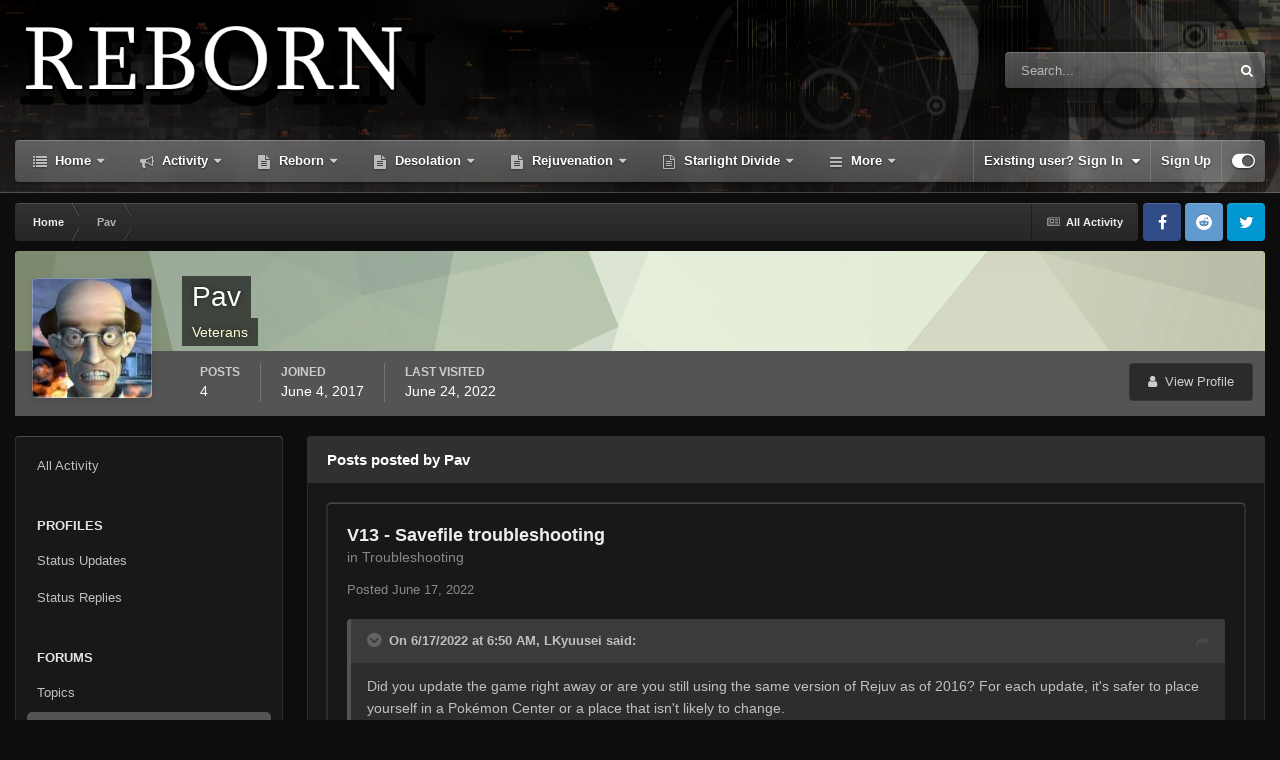

--- FILE ---
content_type: text/html;charset=UTF-8
request_url: https://www.rebornevo.com/forums/profile/74951-pav/content/?type=forums_topic_post&change_section=1
body_size: 15054
content:
<!DOCTYPE html>
<html id="focus" lang="en-US" dir="ltr" 
data-focus-guest
data-focus-group-id='2'
data-focus-theme-id='27'

data-focus-navigation='dropdown'

data-focus-bg='1'




data-focus-scheme='dark'

data-focus-cookie='27'

data-focus-userlinks='border-left'
data-focus-post='no-margin'
data-focus-post-header='background border-v'
data-focus-post-controls='transparent buttons'
data-focus-blocks='pages'
data-focus-ui="transparent-ficon new-badge guest-alert">
	<head>
		<meta charset="utf-8">
		<title>Pav's Content - Reborn Evolved</title>
		
			<!-- Global site tag (gtag.js) - Google Analytics -->
<script async src="https://www.googletagmanager.com/gtag/js?id=UA-118638360-1"></script>
<script>
  window.dataLayer = window.dataLayer || [];
  function gtag(){dataLayer.push(arguments);}
  gtag('js', new Date());

  gtag('config', 'UA-118638360-1');
</script>

		
		

	<meta name="viewport" content="width=device-width, initial-scale=1">


	
	


	<meta name="twitter:card" content="summary" />



	
		
			
				<meta property="og:site_name" content="Reborn Evolved">
			
		
	

	
		
			
				<meta property="og:locale" content="en_US">
			
		
	


	
		<link rel="canonical" href="https://www.rebornevo.com/forums/profile/74951-pav/content/?type=forums_topic_post" />
	





<link rel="manifest" href="https://www.rebornevo.com/manifest.webmanifest/">
<meta name="msapplication-config" content="https://www.rebornevo.com/browserconfig.xml/">
<meta name="msapplication-starturl" content="/">
<meta name="application-name" content="Reborn Evolved">
<meta name="apple-mobile-web-app-title" content="Reborn Evolved">

	<meta name="theme-color" content="#2c2c2c">










<link rel="preload" href="//www.rebornevo.com/applications/core/interface/font/fontawesome-webfont.woff2?v=4.7.0" as="font" crossorigin="anonymous">
		




	<link rel='stylesheet' href='https://www.rebornevo.com/uploads/css_built_27/341e4a57816af3ba440d891ca87450ff_framework.css?v=e90a3578f41745286114' media='all'>

	<link rel='stylesheet' href='https://www.rebornevo.com/uploads/css_built_27/05e81b71abe4f22d6eb8d1a929494829_responsive.css?v=e90a3578f41745286114' media='all'>

	<link rel='stylesheet' href='https://www.rebornevo.com/uploads/css_built_27/2e9faf67881c64cd47db83a179ab7645_patreonintegration.css?v=e90a3578f41745286114' media='all'>

	<link rel='stylesheet' href='https://www.rebornevo.com/uploads/css_built_27/79bfb05544daeca4ec6d8979c07ae88e_button.css?v=e90a3578f41745286114' media='all'>

	<link rel='stylesheet' href='https://www.rebornevo.com/uploads/css_built_27/90eb5adf50a8c640f633d47fd7eb1778_core.css?v=e90a3578f41745286114' media='all'>

	<link rel='stylesheet' href='https://www.rebornevo.com/uploads/css_built_27/5a0da001ccc2200dc5625c3f3934497d_core_responsive.css?v=e90a3578f41745286114' media='all'>

	<link rel='stylesheet' href='https://www.rebornevo.com/uploads/css_built_27/ffdbd8340d5c38a97b780eeb2549bc3f_profiles.css?v=e90a3578f41745286114' media='all'>

	<link rel='stylesheet' href='https://www.rebornevo.com/uploads/css_built_27/f2ef08fd7eaff94a9763df0d2e2aaa1f_streams.css?v=e90a3578f41745286114' media='all'>

	<link rel='stylesheet' href='https://www.rebornevo.com/uploads/css_built_27/9be4fe0d9dd3ee2160f368f53374cd3f_leaderboard.css?v=e90a3578f41745286114' media='all'>

	<link rel='stylesheet' href='https://www.rebornevo.com/uploads/css_built_27/125515e1b6f230e3adf3a20c594b0cea_profiles_responsive.css?v=e90a3578f41745286114' media='all'>

	<link rel='stylesheet' href='https://www.rebornevo.com/uploads/css_built_27/6a6afb106122c1b73b3caacf669ca862_profile.css?v=e90a3578f41745286114' media='all'>





<link rel='stylesheet' href='https://www.rebornevo.com/uploads/css_built_27/258adbb6e4f3e83cd3b355f84e3fa002_custom.css?v=e90a3578f41745286114' media='all'>




		
<script type='text/javascript'>
var focusHtml = document.getElementById('focus');
var cookieId = focusHtml.getAttribute('data-focus-cookie');

//	['setting-name', enabled-by-default, has-toggle]
var focusSettings = [
	
 ['sticky-header', 0, 1],
	['mobile-footer', 1, 1],
	['fluid', 1, 1],
	['larger-font-size', 0, 1],
	['sticky-author-panel', 0, 1],
	['sticky-sidebar', 0, 1],
	['flip-sidebar', 0, 1],
	
	
]; 
for(var i = 0; i < focusSettings.length; i++) {
	var settingName = focusSettings[i][0];
	var isDefault = focusSettings[i][1];
	var allowToggle = focusSettings[i][2];
	if(allowToggle){
		var choice = localStorage.getItem(settingName);
		if( (choice === '1') || (!choice && (isDefault)) ){
			focusHtml.classList.add('enable--' + settingName + '');
		}
	} else if(isDefault){
		focusHtml.classList.add('enable--' + settingName + '');
	}
}


</script>

 
		

	
	<script type='text/javascript'>
		var ipsDebug = false;		
	
		var CKEDITOR_BASEPATH = '//www.rebornevo.com/applications/core/interface/ckeditor/ckeditor/';
	
		var ipsSettings = {
			
			
			cookie_path: "/",
			
			cookie_prefix: "ips4_",
			
			
			cookie_ssl: true,
			
            essential_cookies: ["oauth_authorize","member_id","login_key","clearAutosave","lastSearch","device_key","IPSSessionFront","loggedIn","noCache","hasJS","cookie_consent","cookie_consent_optional","forumpass_*"],
			upload_imgURL: "https://www.rebornevo.com/uploads/set_resources_27/0cb563f8144768654a2205065d13abd6_upload.png",
			message_imgURL: "https://www.rebornevo.com/uploads/set_resources_27/0cb563f8144768654a2205065d13abd6_message.png",
			notification_imgURL: "https://www.rebornevo.com/uploads/set_resources_27/0cb563f8144768654a2205065d13abd6_notification.png",
			baseURL: "//www.rebornevo.com/",
			jsURL: "//www.rebornevo.com/applications/core/interface/js/js.php",
			csrfKey: "ab91866c0d555f9e6fd9802b41e13697",
			antiCache: "e90a3578f41745286114",
			jsAntiCache: "e90a3578f41760544421",
			disableNotificationSounds: true,
			useCompiledFiles: true,
			links_external: true,
			memberID: 0,
			lazyLoadEnabled: false,
			blankImg: "//www.rebornevo.com/applications/core/interface/js/spacer.png",
			googleAnalyticsEnabled: true,
			matomoEnabled: false,
			viewProfiles: true,
			mapProvider: 'none',
			mapApiKey: '',
			pushPublicKey: null,
			relativeDates: true
		};
		
		
		
		
			ipsSettings['maxImageDimensions'] = {
				width: 1000,
				height: 750
			};
		
		
	</script>





<script type='text/javascript' src='https://www.rebornevo.com/uploads/javascript_global/root_library.js?v=e90a3578f41760544421' data-ips></script>


<script type='text/javascript' src='https://www.rebornevo.com/uploads/javascript_global/root_js_lang_1.js?v=e90a3578f41760544421' data-ips></script>


<script type='text/javascript' src='https://www.rebornevo.com/uploads/javascript_global/root_framework.js?v=e90a3578f41760544421' data-ips></script>


<script type='text/javascript' src='https://www.rebornevo.com/uploads/javascript_core/global_global_core.js?v=e90a3578f41760544421' data-ips></script>


<script type='text/javascript' src='https://www.rebornevo.com/uploads/javascript_core/plugins_plugins.js?v=e90a3578f41760544421' data-ips></script>


<script type='text/javascript' src='https://www.rebornevo.com/uploads/javascript_patreonintegration/front_front_patreonintegration.js?v=e90a3578f41760544421' data-ips></script>


<script type='text/javascript' src='https://www.rebornevo.com/uploads/javascript_global/root_front.js?v=e90a3578f41760544421' data-ips></script>


<script type='text/javascript' src='https://www.rebornevo.com/uploads/javascript_core/front_front_core.js?v=e90a3578f41760544421' data-ips></script>


<script type='text/javascript' src='https://www.rebornevo.com/uploads/javascript_core/front_front_statuses.js?v=e90a3578f41760544421' data-ips></script>


<script type='text/javascript' src='https://www.rebornevo.com/uploads/javascript_core/front_front_profile.js?v=e90a3578f41760544421' data-ips></script>


<script type='text/javascript' src='https://www.rebornevo.com/uploads/javascript_core/front_app.js?v=e90a3578f41760544421' data-ips></script>


<script type='text/javascript' src='https://www.rebornevo.com/uploads/javascript_global/root_map.js?v=e90a3578f41760544421' data-ips></script>



	<script type='text/javascript'>
		
			ips.setSetting( 'date_format', jQuery.parseJSON('"mm\/dd\/yy"') );
		
			ips.setSetting( 'date_first_day', jQuery.parseJSON('0') );
		
			ips.setSetting( 'ipb_url_filter_option', jQuery.parseJSON('"none"') );
		
			ips.setSetting( 'url_filter_any_action', jQuery.parseJSON('"allow"') );
		
			ips.setSetting( 'bypass_profanity', jQuery.parseJSON('0') );
		
			ips.setSetting( 'emoji_style', jQuery.parseJSON('"twemoji"') );
		
			ips.setSetting( 'emoji_shortcodes', jQuery.parseJSON('true') );
		
			ips.setSetting( 'emoji_ascii', jQuery.parseJSON('false') );
		
			ips.setSetting( 'emoji_cache', jQuery.parseJSON('1707461263') );
		
			ips.setSetting( 'image_jpg_quality', jQuery.parseJSON('85') );
		
			ips.setSetting( 'cloud2', jQuery.parseJSON('false') );
		
			ips.setSetting( 'isAnonymous', jQuery.parseJSON('false') );
		
		
        
    </script>



<script type='application/ld+json'>
{
    "@context": "http://www.schema.org",
    "publisher": "https://www.rebornevo.com/#organization",
    "@type": "WebSite",
    "@id": "https://www.rebornevo.com/#website",
    "mainEntityOfPage": "https://www.rebornevo.com/",
    "name": "Reborn Evolved",
    "url": "https://www.rebornevo.com/",
    "potentialAction": {
        "type": "SearchAction",
        "query-input": "required name=query",
        "target": "https://www.rebornevo.com/search/?q={query}"
    },
    "inLanguage": [
        {
            "@type": "Language",
            "name": "English (USA)",
            "alternateName": "en-US"
        }
    ]
}	
</script>

<script type='application/ld+json'>
{
    "@context": "http://www.schema.org",
    "@type": "Organization",
    "@id": "https://www.rebornevo.com/#organization",
    "mainEntityOfPage": "https://www.rebornevo.com/",
    "name": "Reborn Evolved",
    "url": "https://www.rebornevo.com/",
    "logo": {
        "@type": "ImageObject",
        "@id": "https://www.rebornevo.com/#logo",
        "url": "https://www.rebornevo.com/uploads/monthly_2022_04/Banner-logo.png.7d03d94d9ef2f7dc3fee540d20f879a5.png"
    }
}	
</script>

<script type='application/ld+json'>
{
    "@context": "http://schema.org",
    "@type": "BreadcrumbList",
    "itemListElement": [
        {
            "@type": "ListItem",
            "position": 1,
            "item": {
                "@id": "https://www.rebornevo.com/forums/profile/74951-pav/",
                "name": "Pav"
            }
        }
    ]
}	
</script>

<script type='application/ld+json'>
{
    "@context": "http://schema.org",
    "@type": "ContactPage",
    "url": "https://www.rebornevo.com/contact/"
}	
</script>



<script type='text/javascript'>
    (() => {
        let gqlKeys = [];
        for (let [k, v] of Object.entries(gqlKeys)) {
            ips.setGraphQlData(k, v);
        }
    })();
</script>
		

<script>$(document).ready(function(){
	
	var html = $('#focus');

	if (matchMedia) {
		var focus_pageWidth = window.matchMedia( "(min-width: 980px)" );
		focus_pageWidth.addListener(WidthChange);
		WidthChange(focus_pageWidth);
	}
	function WidthChange(focus_pageWidth) {
		if (focus_pageWidth.matches) {
			$("#elSearchWrapper").prependTo(".focus-search");
		} else {
			$("#elSearchWrapper").prependTo(".focus-mobile-search");
		}
	}

	

	// Customizer
	var customizerTooltip = getComputedStyle(document.documentElement).getPropertyValue('--lang__Customizer').slice(1, -1);
	$('[data-focus-editor] [data-ipsTooltip]').prop('title', customizerTooltip);
	$("[data-focus-editor]").hover(function() {
		html.addClass('focus-picker--loaded');
	});
	// Open and close with data-focus-editor
	$("[data-focus-editor]").on('click', function(event){
		html.toggleClass('focus-editor-open').addClass('focus-picker--loaded');
		event.preventDefault();
	});
	// ..and close by pressing ESC
	$(document).keyup(function(e) {
		if (e.keyCode === 27){
			html.removeClass('focus-editor-open');
		}
	});

	

	// Loop through settings and create the Customizer panels
	for(var i = 0; i < focusSettings.length; i++) {
		if(focusSettings[i][2]){
			var settingName = focusSettings[i][0];
			var settingDefault = focusSettings[i][1];
			var settingChoice = localStorage.getItem(settingName);
			if(settingChoice === '1' || (!(settingChoice) && settingDefault)){
				var status = 1;
			} else {
				var status = 0;
			}
			$("#focusEditorPanels").append("<div class='focus-editor-panel' data-setting='" + settingName + "' data-default='" + settingDefault + "' data-status='" + status + "'><div class='focus-editor-toggle'><i class='focus-toggle'><i></i></i></div><div class='focus-editor-text'></div></div>");
		}
	}

	// Change the class and localstorage when the toggle is clicked
	$('.focus-editor-panel[data-setting]').on('click', function(){
		var settingName = $(this).attr('data-setting');
		var settingStatus = $(this).attr('data-status');
		if(settingStatus === '1'){
			html.removeClass('enable--' + settingName);
			localStorage.setItem(settingName, '0');
			$(this).attr('data-status', '0');
		} else {
			html.addClass('enable--' + settingName);
			localStorage.setItem(settingName, '1');
			$(this).attr('data-status', '1');
		}
	});

	// Dark/light mode button
	var toggleThemeTooltip = getComputedStyle(document.documentElement).getPropertyValue('--lang--light-dark-mode').slice(1, -1);
	$('[data-focus-toggle-theme] [data-ipsTooltip]').prop('title', toggleThemeTooltip);
	$('[data-focus-toggle-theme]').on('click', function(e){
		var focusThemeId = html.attr('data-focus-alt-theme');
		if(focusThemeId){
			e.preventDefault();
			$("#focusAltThemeSubmit").val(focusThemeId);
			$("#focusAltThemeSubmit").click();
		}
	});

	 
		// Make hover navigation work with touch devices
		;(function(e,t,n,r){e.fn.doubleTapToGo=function(r){if(!("ontouchstart"in t)&&!navigator.msMaxTouchPoints&&!navigator.userAgent.toLowerCase().match(/windows phone os 7/i))return false;this.each(function(){var t=false;e(this).on("click",function(n){var r=e(this);if(r[0]!=t[0]){n.preventDefault();t=r}});e(n).on("click touchstart MSPointerDown",function(n){var r=true,i=e(n.target).parents();for(var s=0;s<i.length;s++)if(i[s]==t[0])r=false;if(r)t=false})});return this}})(jQuery,window,document); $('.ipsNavBar_primary > ul > li:has(ul)').doubleTapToGo();
	

	

	

	// Toggle class
	$('[data-class]').on( "click", function(event) { event.preventDefault(); var classContent = $(this).attr('data-class'); var classModifiers = classContent.split(' '); var className = classModifiers[0]; var modifyClass = classModifiers[1]; if (classModifiers[2]){ var targetElement = classModifiers[2]; } else { var targetElement = 'html'; } if (modifyClass === 'add'){ $(targetElement).addClass(className); } else if (modifyClass === 'remove'){ $(targetElement).removeClass(className); } else { $(targetElement).toggleClass(className); } });

});

// More dropdown menu
 
function focusNavigation() { var navwidth = 0; var morewidth = $('.ipsNavBar_primary .focus-nav__more').outerWidth(true); $('.ipsNavBar_primary > ul > li:not(.focus-nav__more)').each(function() { navwidth += $(this).outerWidth( true ) + 2; }); var availablespace = $('.ipsNavBar_primary').outerWidth(true) - morewidth; if (availablespace > 0 && navwidth > availablespace) { var lastItem = $('.ipsNavBar_primary > ul > li:not(.focus-nav__more)').last(); lastItem.attr('data-width', lastItem.outerWidth(true)); lastItem.prependTo($('.ipsNavBar_primary .focus-nav__more > ul')); focusNavigation(); } else { var firstMoreElement = $('.ipsNavBar_primary li.focus-nav__more li').first(); if (navwidth + firstMoreElement.data('width') < availablespace) { firstMoreElement.insertBefore($('.ipsNavBar_primary .focus-nav__more')); } } if ($('.focus-nav__more li').length > 0) { $('.focus-nav__more').removeClass('focus-nav__more--hidden'); } else { $('.focus-nav__more').addClass('focus-nav__more--hidden'); } }
$(window).on('load',function(){ $(".ipsNavBar_primary").removeClass("ipsNavBar_primary--loading"); focusNavigation(); });
$(window).on('resize',function(){ focusNavigation(); });
$(document).ready(function(){
	$('[data-setting="fluid"]').on('click', function(){
		setTimeout(function(){
			focusNavigation();
		}, 10);
	});
});

</script>

 
		

		
 
      
        <script>
        window.nitroAds=window.nitroAds||{createAd:function(){window.nitroAds.queue.push(["createAd",arguments])},addUserToken:function(){window.nitroAds.queue.push(["addUserToken",arguments])},queue:[]};
        </script>
        <script async src="https://s.nitropay.com/ads-893.js"></script>
	</head>
	<body class='ipsApp ipsApp_front ipsJS_none ipsClearfix' data-controller='core.front.core.app' data-message="" data-pageApp='core' data-pageLocation='front' data-pageModule='members' data-pageController='profile' data-pageID='74951' >
		<a href='#ipsLayout_mainArea' class='ipsHide' title='Go to main content on this page' accesskey='m'>Jump to content</a>
		
			
<div class='focus-mobile-search'>
	<div class='focus-mobile-search__close' data-class='display--focus-mobile-search'><i class="fa fa-times" aria-hidden="true"></i></div>
</div>
			<div class='animate-header focus-sticky-header'>
				<div class='animate-header__background'>
					<div class='animate-header__background-panel animate-header__background-panel--1'></div>
					<div class='animate-header__background-panel animate-header__background-panel--2'></div>
				</div>
				
<ul id='elMobileNav' class='ipsResponsive_hideDesktop' data-controller='core.front.core.mobileNav'>
	
		
			<li id='elMobileBreadcrumb'>
				<a href='https://www.rebornevo.com/'>
					<span>Home</span>
				</a>
			</li>
		
	
  
	<li class='elMobileNav__home'>
		<a href='https://www.rebornevo.com/'><i class="fa fa-home" aria-hidden="true"></i></a>
	</li>
	
	
	<li >
		<a data-action="defaultStream" href='https://www.rebornevo.com/discover/'><i class="fa fa-newspaper-o" aria-hidden="true"></i></a>
	</li>

	

	
		<li class='ipsJS_show'>
			<a href='https://www.rebornevo.com/search/' data-class='display--focus-mobile-search'><i class='fa fa-search'></i></a>
		</li>
	

	
<li data-focus-editor>
	<a href='#'>
		<i class='fa fa-toggle-on'></i>
	</a>
</li>
<li data-focus-toggle-theme>
	<a href='#'>
		<i class='fa'></i>
	</a>
</li>
  	
	<li data-ipsDrawer data-ipsDrawer-drawerElem='#elMobileDrawer'>
		<a href='#'>
			
			
				
			
			
			
			<i class='fa fa-navicon'></i>
		</a>
	</li>
</ul>
				<div id='ipsLayout_header'>
					<header class='focus-header'>
						<div class='ipsLayout_container'>
							<div class='focus-header-align'>
								
<a class='focus-logo' href='https://www.rebornevo.com/forums/' accesskey='1'>
	
		
		<span class='focus-logo__image'>
			<img src="https://www.rebornevo.com/uploads/monthly_2022_04/Banner-logo.png.7d03d94d9ef2f7dc3fee540d20f879a5.png" alt='Reborn Evolved'>
		</span>
		
			<!-- <span class='focus-logo__text'>
				<span class='focus-logo__name'>Reborn</span>
				<span class='focus-logo__slogan'>Evolved</span>
			</span> -->
		
	
</a>
								
									<div class='focus-search'></div>
								
							</div>
						</div>
					</header>
					<div class='ipsLayout_container ipsResponsive_showDesktop'>
						<div class='focus-nav-bar'>
							<div class='ipsLayout_container ipsFlex ipsFlex-jc:between ipsFlex-ai:center'>
								<div class='focus-nav'>

	<nav  class=' ipsResponsive_showDesktop'>
		<div class='ipsNavBar_primary ipsNavBar_primary--loading ipsLayout_container '>
			<ul data-role="primaryNavBar" class='ipsClearfix'>
				


	
		
		
		<li  id='elNavSecondary_1' data-role="navBarItem" data-navApp="core" data-navExt="CustomItem">
			
			
				<a href="https://www.rebornevo.com"  data-navItem-id="1" >
					Home<span class='ipsNavBar_active__identifier'></span>
				</a>
			
			
				<ul class='ipsNavBar_secondary ipsHide' data-role='secondaryNavBar'>
					


	
		
		
		<li  id='elNavSecondary_8' data-role="navBarItem" data-navApp="forums" data-navExt="Forums">
			
			
				<a href="https://www.rebornevo.com/forums/"  data-navItem-id="8" >
					Forums<span class='ipsNavBar_active__identifier'></span>
				</a>
			
			
		</li>
	
	

	
		
		
		<li  id='elNavSecondary_10' data-role="navBarItem" data-navApp="core" data-navExt="Guidelines">
			
			
				<a href="https://www.rebornevo.com/guidelines/"  data-navItem-id="10" >
					Guidelines<span class='ipsNavBar_active__identifier'></span>
				</a>
			
			
		</li>
	
	

	
		
		
		<li  id='elNavSecondary_11' data-role="navBarItem" data-navApp="core" data-navExt="StaffDirectory">
			
			
				<a href="https://www.rebornevo.com/staff/"  data-navItem-id="11" >
					Staff<span class='ipsNavBar_active__identifier'></span>
				</a>
			
			
		</li>
	
	

	
		
		
		<li  id='elNavSecondary_12' data-role="navBarItem" data-navApp="core" data-navExt="OnlineUsers">
			
			
				<a href="https://www.rebornevo.com/online/"  data-navItem-id="12" >
					Online Users<span class='ipsNavBar_active__identifier'></span>
				</a>
			
			
		</li>
	
	

	
		
		
		<li  id='elNavSecondary_38' data-role="navBarItem" data-navApp="core" data-navExt="CustomItem">
			
			
				<a href="https://www.rebornevo.com/contact/"  data-navItem-id="38" >
					Staff Contact<span class='ipsNavBar_active__identifier'></span>
				</a>
			
			
		</li>
	
	

					<li class='ipsHide' id='elNavigationMore_1' data-role='navMore'>
						<a href='#' data-ipsMenu data-ipsMenu-appendTo='#elNavigationMore_1' id='elNavigationMore_1_dropdown'>More <i class='fa fa-caret-down'></i></a>
						<ul class='ipsHide ipsMenu ipsMenu_auto' id='elNavigationMore_1_dropdown_menu' data-role='moreDropdown'></ul>
					</li>
				</ul>
			
		</li>
	
	

	
		
		
		<li  id='elNavSecondary_2' data-role="navBarItem" data-navApp="core" data-navExt="CustomItem">
			
			
				<a href="https://www.rebornevo.com/discover/"  data-navItem-id="2" >
					Activity<span class='ipsNavBar_active__identifier'></span>
				</a>
			
			
				<ul class='ipsNavBar_secondary ipsHide' data-role='secondaryNavBar'>
					


	
		
		
		<li  id='elNavSecondary_3' data-role="navBarItem" data-navApp="core" data-navExt="AllActivity">
			
			
				<a href="https://www.rebornevo.com/discover/"  data-navItem-id="3" >
					All Activity<span class='ipsNavBar_active__identifier'></span>
				</a>
			
			
		</li>
	
	

	
	

	
	

	
	

	
		
		
		<li  id='elNavSecondary_7' data-role="navBarItem" data-navApp="core" data-navExt="Search">
			
			
				<a href="https://www.rebornevo.com/search/"  data-navItem-id="7" >
					Search<span class='ipsNavBar_active__identifier'></span>
				</a>
			
			
		</li>
	
	

	
		
		
		<li  id='elNavSecondary_31' data-role="navBarItem" data-navApp="core" data-navExt="Leaderboard">
			
			
				<a href="https://www.rebornevo.com/leaderboard/"  data-navItem-id="31" >
					Leaderboard<span class='ipsNavBar_active__identifier'></span>
				</a>
			
			
		</li>
	
	

	
		
		
		<li  id='elNavSecondary_43' data-role="navBarItem" data-navApp="calendar" data-navExt="Calendar">
			
			
				<a href="https://www.rebornevo.com/events/"  data-navItem-id="43" >
					Events<span class='ipsNavBar_active__identifier'></span>
				</a>
			
			
		</li>
	
	

					<li class='ipsHide' id='elNavigationMore_2' data-role='navMore'>
						<a href='#' data-ipsMenu data-ipsMenu-appendTo='#elNavigationMore_2' id='elNavigationMore_2_dropdown'>More <i class='fa fa-caret-down'></i></a>
						<ul class='ipsHide ipsMenu ipsMenu_auto' id='elNavigationMore_2_dropdown_menu' data-role='moreDropdown'></ul>
					</li>
				</ul>
			
		</li>
	
	

	
		
		
		<li  id='elNavSecondary_15' data-role="navBarItem" data-navApp="cms" data-navExt="Pages">
			
			
				<a href="https://www.rebornevo.com/pr/index.html/"  data-navItem-id="15" >
					Reborn<span class='ipsNavBar_active__identifier'></span>
				</a>
			
			
				<ul class='ipsNavBar_secondary ipsHide' data-role='secondaryNavBar'>
					


	
		
		
		<li  id='elNavSecondary_16' data-role="navBarItem" data-navApp="core" data-navExt="CustomItem">
			
			
				<a href="https://www.rebornevo.com/pr/download/"  data-navItem-id="16" >
					Downloads<span class='ipsNavBar_active__identifier'></span>
				</a>
			
			
		</li>
	
	

	
		
		
		<li  id='elNavSecondary_25' data-role="navBarItem" data-navApp="cms" data-navExt="Pages">
			
			
				<a href="https://www.rebornevo.com/pr/gamefaq/"  data-navItem-id="25" >
					Reborn FAQ<span class='ipsNavBar_active__identifier'></span>
				</a>
			
			
		</li>
	
	

	
		
		
		<li  id='elNavSecondary_30' data-role="navBarItem" data-navApp="cms" data-navExt="Pages">
			
			
				<a href="https://www.rebornevo.com/pr/development/"  data-navItem-id="30" >
					Reborn Dev Blog<span class='ipsNavBar_active__identifier'></span>
				</a>
			
			
		</li>
	
	

	
		
		
		<li  id='elNavSecondary_21' data-role="navBarItem" data-navApp="cms" data-navExt="Pages">
			
			
				<a href="https://www.rebornevo.com/pr/characters/"  data-navItem-id="21" >
					Characters<span class='ipsNavBar_active__identifier'></span>
				</a>
			
			
		</li>
	
	

	
		
		
		<li  id='elNavSecondary_17' data-role="navBarItem" data-navApp="cms" data-navExt="Pages">
			
			
				<a href="https://www.rebornevo.com/pr/extras/"  data-navItem-id="17" >
					Extras<span class='ipsNavBar_active__identifier'></span>
				</a>
			
			
		</li>
	
	

	
		
		
		<li  id='elNavSecondary_46' data-role="navBarItem" data-navApp="core" data-navExt="CustomItem">
			
			
				<a href="https://www.etsy.com/shop/ChasingSelene"  data-navItem-id="46" >
					Posters<span class='ipsNavBar_active__identifier'></span>
				</a>
			
			
		</li>
	
	

					<li class='ipsHide' id='elNavigationMore_15' data-role='navMore'>
						<a href='#' data-ipsMenu data-ipsMenu-appendTo='#elNavigationMore_15' id='elNavigationMore_15_dropdown'>More <i class='fa fa-caret-down'></i></a>
						<ul class='ipsHide ipsMenu ipsMenu_auto' id='elNavigationMore_15_dropdown_menu' data-role='moreDropdown'></ul>
					</li>
				</ul>
			
		</li>
	
	

	
		
		
		<li  id='elNavSecondary_48' data-role="navBarItem" data-navApp="cms" data-navExt="Pages">
			
			
				<a href="https://www.rebornevo.com/deso/index.php/"  data-navItem-id="48" >
					Desolation<span class='ipsNavBar_active__identifier'></span>
				</a>
			
			
				<ul class='ipsNavBar_secondary ipsHide' data-role='secondaryNavBar'>
					


	
		
		
		<li  id='elNavSecondary_49' data-role="navBarItem" data-navApp="cms" data-navExt="Pages">
			
			
				<a href="https://www.rebornevo.com/deso/desodownloads/"  data-navItem-id="49" >
					Downloads<span class='ipsNavBar_active__identifier'></span>
				</a>
			
			
		</li>
	
	

	
		
		
		<li  id='elNavSecondary_51' data-role="navBarItem" data-navApp="core" data-navExt="CustomItem">
			
			
				<a href="https://www.rebornevo.com/forums/forum/209-discussions/"  data-navItem-id="51" >
					Discussion<span class='ipsNavBar_active__identifier'></span>
				</a>
			
			
		</li>
	
	

	
		
		
		<li  id='elNavSecondary_50' data-role="navBarItem" data-navApp="cms" data-navExt="Pages">
			
			
				<a href="https://www.rebornevo.com/deso/desodev/"  data-navItem-id="50" >
					Development Blog<span class='ipsNavBar_active__identifier'></span>
				</a>
			
			
		</li>
	
	

	
		
		
		<li  id='elNavSecondary_52' data-role="navBarItem" data-navApp="core" data-navExt="CustomItem">
			
			
				<a href="https://www.rebornevo.com/forums/forum/202-troubleshooting/"  data-navItem-id="52" >
					Troubleshooting<span class='ipsNavBar_active__identifier'></span>
				</a>
			
			
		</li>
	
	

					<li class='ipsHide' id='elNavigationMore_48' data-role='navMore'>
						<a href='#' data-ipsMenu data-ipsMenu-appendTo='#elNavigationMore_48' id='elNavigationMore_48_dropdown'>More <i class='fa fa-caret-down'></i></a>
						<ul class='ipsHide ipsMenu ipsMenu_auto' id='elNavigationMore_48_dropdown_menu' data-role='moreDropdown'></ul>
					</li>
				</ul>
			
		</li>
	
	

	
		
		
		<li  id='elNavSecondary_39' data-role="navBarItem" data-navApp="cms" data-navExt="Pages">
			
			
				<a href="https://www.rebornevo.com/rejuvenation/"  data-navItem-id="39" >
					Rejuvenation<span class='ipsNavBar_active__identifier'></span>
				</a>
			
			
				<ul class='ipsNavBar_secondary ipsHide' data-role='secondaryNavBar'>
					


	
		
		
		<li  id='elNavSecondary_40' data-role="navBarItem" data-navApp="cms" data-navExt="Pages">
			
			
				<a href="https://www.rebornevo.com/rejuvdown/"  data-navItem-id="40" >
					Downloads<span class='ipsNavBar_active__identifier'></span>
				</a>
			
			
		</li>
	
	

	
		
		
		<li  id='elNavSecondary_44' data-role="navBarItem" data-navApp="core" data-navExt="CustomItem">
			
			
				<a href="https://www.rebornevo.com/forums/forum/188-discussions/"  data-navItem-id="44" >
					Discussion<span class='ipsNavBar_active__identifier'></span>
				</a>
			
			
		</li>
	
	

	
		
		
		<li  id='elNavSecondary_41' data-role="navBarItem" data-navApp="cms" data-navExt="Pages">
			
			
				<a href="https://www.rebornevo.com/rejuvdev/"  data-navItem-id="41" >
					Development Blog<span class='ipsNavBar_active__identifier'></span>
				</a>
			
			
		</li>
	
	

	
		
		
		<li  id='elNavSecondary_42' data-role="navBarItem" data-navApp="core" data-navExt="CustomItem">
			
			
				<a href="https://www.rebornevo.com/forums/forum/189-troubleshooting/"  data-navItem-id="42" >
					Troubleshooting<span class='ipsNavBar_active__identifier'></span>
				</a>
			
			
		</li>
	
	

	
		
		
		<li  id='elNavSecondary_45' data-role="navBarItem" data-navApp="core" data-navExt="CustomItem">
			
			
				<a href="https://www.rejuvenationgame.com/" target='_blank' rel="noopener" data-navItem-id="45" >
					Website<span class='ipsNavBar_active__identifier'></span>
				</a>
			
			
		</li>
	
	

					<li class='ipsHide' id='elNavigationMore_39' data-role='navMore'>
						<a href='#' data-ipsMenu data-ipsMenu-appendTo='#elNavigationMore_39' id='elNavigationMore_39_dropdown'>More <i class='fa fa-caret-down'></i></a>
						<ul class='ipsHide ipsMenu ipsMenu_auto' id='elNavigationMore_39_dropdown_menu' data-role='moreDropdown'></ul>
					</li>
				</ul>
			
		</li>
	
	

	
		
		
		<li  id='elNavSecondary_33' data-role="navBarItem" data-navApp="core" data-navExt="CustomItem">
			
			
				<a href="https://www.rebornevo.com/sd/index.html/"  data-navItem-id="33" >
					Starlight Divide<span class='ipsNavBar_active__identifier'></span>
				</a>
			
			
				<ul class='ipsNavBar_secondary ipsHide' data-role='secondaryNavBar'>
					


	
	

					<li class='ipsHide' id='elNavigationMore_33' data-role='navMore'>
						<a href='#' data-ipsMenu data-ipsMenu-appendTo='#elNavigationMore_33' id='elNavigationMore_33_dropdown'>More <i class='fa fa-caret-down'></i></a>
						<ul class='ipsHide ipsMenu ipsMenu_auto' id='elNavigationMore_33_dropdown_menu' data-role='moreDropdown'></ul>
					</li>
				</ul>
			
		</li>
	
	

	
		
		
		<li  id='elNavSecondary_28' data-role="navBarItem" data-navApp="core" data-navExt="CustomItem">
			
			
				<a href="https://discord.gg/kSEdwup" target='_blank' rel="noopener" data-navItem-id="28" >
					Discord<span class='ipsNavBar_active__identifier'></span>
				</a>
			
			
		</li>
	
	

	
		
		
		<li  id='elNavSecondary_37' data-role="navBarItem" data-navApp="core" data-navExt="Clubs">
			
			
				<a href="https://www.rebornevo.com/clubs/"  data-navItem-id="37" >
					Clubs<span class='ipsNavBar_active__identifier'></span>
				</a>
			
			
		</li>
	
	

				
				<li class="focus-nav__more focus-nav__more--hidden">
					<a href="#"> More </a>
					<ul class='ipsNavBar_secondary'></ul>
				</li>
				
			</ul>
			

	<div id="elSearchWrapper">
		<div id='elSearch' data-controller="core.front.core.quickSearch">
			<form accept-charset='utf-8' action='//www.rebornevo.com/search/?do=quicksearch' method='post'>
                <input type='search' id='elSearchField' placeholder='Search...' name='q' autocomplete='off' aria-label='Search'>
                <details class='cSearchFilter'>
                    <summary class='cSearchFilter__text'></summary>
                    <ul class='cSearchFilter__menu'>
                        
                        <li><label><input type="radio" name="type" value="all" ><span class='cSearchFilter__menuText'>Everywhere</span></label></li>
                        
                        
                            <li><label><input type="radio" name="type" value="core_statuses_status" checked><span class='cSearchFilter__menuText'>Status Updates</span></label></li>
                        
                            <li><label><input type="radio" name="type" value="forums_topic"><span class='cSearchFilter__menuText'>Topics</span></label></li>
                        
                            <li><label><input type="radio" name="type" value="calendar_event"><span class='cSearchFilter__menuText'>Events</span></label></li>
                        
                            <li><label><input type="radio" name="type" value="cms_pages_pageitem"><span class='cSearchFilter__menuText'>Pages</span></label></li>
                        
                            <li><label><input type="radio" name="type" value="cms_records2"><span class='cSearchFilter__menuText'>Posts</span></label></li>
                        
                            <li><label><input type="radio" name="type" value="cms_records4"><span class='cSearchFilter__menuText'>Posts</span></label></li>
                        
                            <li><label><input type="radio" name="type" value="cms_records6"><span class='cSearchFilter__menuText'>Posts</span></label></li>
                        
                            <li><label><input type="radio" name="type" value="core_members"><span class='cSearchFilter__menuText'>Members</span></label></li>
                        
                    </ul>
                </details>
				<button class='cSearchSubmit' type="submit" aria-label='Search'><i class="fa fa-search"></i></button>
			</form>
		</div>
	</div>

		</div>
	</nav>
</div>
								
									<div class='focus-user'>

	<ul id="elUserNav" class="ipsList_inline cSignedOut ipsResponsive_showDesktop">
<li id="elSignInLink">
			<a href="https://www.rebornevo.com/login/" data-ipsmenu-closeonclick="false" data-ipsmenu id="elUserSignIn">
				Existing user? Sign In  <i class="fa fa-caret-down"></i>
			</a>
			
<div id='elUserSignIn_menu' class='ipsMenu ipsMenu_auto ipsHide'>
	<form accept-charset='utf-8' method='post' action='https://www.rebornevo.com/login/'>
		<input type="hidden" name="csrfKey" value="ab91866c0d555f9e6fd9802b41e13697">
		<input type="hidden" name="ref" value="aHR0cHM6Ly93d3cucmVib3JuZXZvLmNvbS9mb3J1bXMvcHJvZmlsZS83NDk1MS1wYXYvY29udGVudC8/dHlwZT1mb3J1bXNfdG9waWNfcG9zdCZjaGFuZ2Vfc2VjdGlvbj0x">
		<div data-role="loginForm">
			
			
			
				<div class='ipsColumns ipsColumns_noSpacing'>
					<div class='ipsColumn ipsColumn_wide' id='elUserSignIn_internal'>
						
<div class="ipsPad ipsForm ipsForm_vertical">
	<h4 class="ipsType_sectionHead">Sign In</h4>
	<br><br>
	<ul class='ipsList_reset'>
		<li class="ipsFieldRow ipsFieldRow_noLabel ipsFieldRow_fullWidth">
			
			
				<input type="text" placeholder="Display Name or Email Address" name="auth" autocomplete="email">
			
		</li>
		<li class="ipsFieldRow ipsFieldRow_noLabel ipsFieldRow_fullWidth">
			<input type="password" placeholder="Password" name="password" autocomplete="current-password">
		</li>
		<li class="ipsFieldRow ipsFieldRow_checkbox ipsClearfix">
			<span class="ipsCustomInput">
				<input type="checkbox" name="remember_me" id="remember_me_checkbox" value="1" checked aria-checked="true">
				<span></span>
			</span>
			<div class="ipsFieldRow_content">
				<label class="ipsFieldRow_label" for="remember_me_checkbox">Remember me</label>
				<span class="ipsFieldRow_desc">Not recommended on shared computers</span>
			</div>
		</li>
		<li class="ipsFieldRow ipsFieldRow_fullWidth">
			<button type="submit" name="_processLogin" value="usernamepassword" class="ipsButton ipsButton_primary ipsButton_small" id="elSignIn_submit">Sign In</button>
			
				<p class="ipsType_right ipsType_small">
					
						<a href='https://www.rebornevo.com/lostpassword/' data-ipsDialog data-ipsDialog-title='Forgot your password?'>
					
					Forgot your password?</a>
				</p>
			
		</li>
	</ul>
</div>
					</div>
					<div class='ipsColumn ipsColumn_wide'>
						<div class='ipsPadding' id='elUserSignIn_external'>
							<div class='ipsAreaBackground_light ipsPadding:half'>
								
									<p class='ipsType_reset ipsType_small ipsType_center'><strong>Or sign in with one of these services</strong></p>
								
								
									<div class='ipsType_center ipsMargin_top:half'>
										

<button type="submit" name="_processLogin" value="3" class='ipsButton ipsButton_verySmall ipsButton_fullWidth ipsSocial ipsSocial_google' style="background-color: #4285F4">
	
		<span class='ipsSocial_icon'>
			
				<i class='fa fa-google'></i>
			
		</span>
		<span class='ipsSocial_text'>Sign in with Google</span>
	
</button>
									</div>
								
									<div class='ipsType_center ipsMargin_top:half'>
										

<button type="submit" name="_processLogin" value="10" class='ipsButton ipsButton_verySmall ipsButton_fullWidth ipsSocial brilliantdiscord_discordButton' style="background-color: #7289DA">
	
		<span class='ipsSocial_icon'>
			
				<i class='fa fa-user-o bdi-fa-fab-discord'></i>
			
		</span>
		<span class='ipsSocial_text'>Sign in with Discord</span>
	
</button>
									</div>
								
							</div>
						</div>
					</div>
				</div>
			
		</div>
	</form>
</div>
		</li>
		
			<li>
				
					<a href="https://www.rebornevo.com/register/" data-ipsdialog data-ipsdialog-size="narrow" data-ipsdialog-title="Sign Up"  id="elRegisterButton">Sign Up</a>
				
			</li>
		
		
<li class='elUserNav_sep'></li>
<li class='cUserNav_icon' data-focus-editor>
	<a href='#' data-ipsTooltip>
		<i class='fa fa-toggle-on'></i>
	</a>
</li>
<li class='cUserNav_icon' data-focus-toggle-theme>
	<a href='#' data-ipsTooltip>
		<i class='fa'></i>
	</a>
</li>

 
	</ul>
</div>
								
							</div>
						</div>
					</div>
				</div>
			</div>
		
		<main id='ipsLayout_body' class='ipsLayout_container'>
			<div class='focus-content'>
				<div class='focus-content-padding'>
					<div id='ipsLayout_contentArea'>
						<div class='focus-precontent'>
							<div class='focus-breadcrumb'>
								
<nav class='ipsBreadcrumb ipsBreadcrumb_top ipsFaded_withHover'>
	

	<ul class='ipsList_inline ipsPos_right'>
		
		<li >
			<a data-action="defaultStream" class='ipsType_light '  href='https://www.rebornevo.com/discover/'><i class="fa fa-newspaper-o" aria-hidden="true"></i> <span>All Activity</span></a>
		</li>
		
	</ul>

	<ul data-role="breadcrumbList">
		<li>
			<a title="Home" href='https://www.rebornevo.com/'>
				<span>Home <i class='fa fa-angle-right'></i></span>
			</a>
		</li>
		
		
			<li>
				
					<a href='https://www.rebornevo.com/forums/profile/74951-pav/'>
						<span>Pav </span>
					</a>
				
			</li>
		
	</ul>
</nav>
								

<ul class='focus-social focus-social--iconOnly'>
	<li><a href="https://www.facebook.com/rebornevo/" class="ipsfocus_sFacebook" target="_blank"> </a></li>
<li><a href="https://www.reddit.com/r/PokemonReborn/" class="ipsfocus_sReddit" target="_blank"> </a></li>
<li><a href="https://www.twitter.com/pkmn_reborn/" class="ipsfocus_sTwitter" target="_blank"> </a></li>

</ul>

							</div>
						</div>
						






						<div id='ipsLayout_contentWrapper'>
							
							<div id='ipsLayout_mainArea'>
								
								
								
								
								

	




								


<div data-controller='core.front.profile.main' id='elProfileUserContent'>
	

<header data-role="profileHeader">
    <div class='ipsPageHead_special cProfileHeaderMinimal' id='elProfileHeader' data-controller='core.global.core.coverPhoto' data-url="https://www.rebornevo.com/forums/profile/74951-pav/?csrfKey=ab91866c0d555f9e6fd9802b41e13697" data-coverOffset='0'>
        
        <div class='ipsCoverPhoto_container' style="background-color: hsl(85, 100%, 80% )">
            <img src='https://www.rebornevo.com/uploads/set_resources_27/84c1e40ea0e759e3f1505eb1788ddf3c_pattern.png' class='ipsCoverPhoto_photo' data-action="toggleCoverPhoto" alt=''>
        </div>
        
        
        <div class='ipsColumns ipsColumns_collapsePhone' data-hideOnCoverEdit>
            <div class='ipsColumn ipsColumn_fixed ipsColumn_narrow ipsPos_center' id='elProfilePhoto'>
                
                <a href="https://www.rebornevo.com/uploads/monthly_2017_06/DrPeabody.jpg.552007c79c134ef9a6bc3f583d5e21c2.jpg" data-ipsLightbox class='ipsUserPhoto ipsUserPhoto_xlarge'>
                    <img src='https://www.rebornevo.com/uploads/monthly_2017_06/DrPeabody.thumb.jpg.f2905e0293dd9ba087aa9a4c2336dc63.jpg' alt=''>
                </a>
                
                
            </div>
            <div class='ipsColumn ipsColumn_fluid'>
                <div class='ipsPos_left ipsPad cProfileHeader_name ipsType_normal'>
                    <h1 class='ipsType_reset ipsPageHead_barText'>
                        Pav

                        
                        
                    </h1>
                    <span>
						<span class='ipsPageHead_barText'><span style='color:#fffbd4'>Veterans</span></span>
					</span>
                </div>
                
                <ul class='ipsList_inline ipsPad ipsResponsive_hidePhone ipsResponsive_block ipsPos_left'>
                    
                    <li>

<div data-followApp='core' data-followArea='member' data-followID='74951'  data-controller='core.front.core.followButton'>
	
		

	
</div></li>
                    
                    
                </ul>
                
            </div>
        </div>
    </div>

    <div class='ipsGrid ipsAreaBackground ipsPad ipsResponsive_showPhone ipsResponsive_block'>
        
        
        

        
        
        <div data-role='switchView' class='ipsGrid_span12'>
            <div data-action="goToProfile" data-type='phone' class=''>
                <a href='https://www.rebornevo.com/forums/profile/74951-pav/' class='ipsButton ipsButton_veryLight ipsButton_small ipsButton_fullWidth' title="Pav's Profile"><i class='fa fa-user'></i></a>
            </div>
            <div data-action="browseContent" data-type='phone' class='ipsHide'>
                <a href="https://www.rebornevo.com/forums/profile/74951-pav/content/" rel="nofollow" class='ipsButton ipsButton_veryLight ipsButton_small ipsButton_fullWidth'  title="Pav's Content"><i class='fa fa-newspaper-o'></i></a>
            </div>
        </div>
    </div>

    <div id='elProfileStats' class='ipsClearfix sm:ipsPadding ipsResponsive_pull'>
        <div data-role='switchView' class='ipsResponsive_hidePhone ipsPos_right'>
            <a href='https://www.rebornevo.com/forums/profile/74951-pav/' class='ipsButton ipsButton_veryLight ipsButton_small ipsPos_right ' data-action="goToProfile" data-type='full' title="Pav's Profile"><i class='fa fa-user'></i> <span class='ipsResponsive_showDesktop ipsResponsive_inline'>&nbsp;View Profile</span></a>
            <a href="https://www.rebornevo.com/forums/profile/74951-pav/content/" rel="nofollow" class='ipsButton ipsButton_veryLight ipsButton_small ipsPos_right ipsHide' data-action="browseContent" data-type='full' title="Pav's Content"><i class='fa fa-newspaper-o'></i> <span class='ipsResponsive_showDesktop ipsResponsive_inline'>&nbsp;See their activity</span></a>
        </div>
        <ul class='ipsList_reset ipsFlex ipsFlex-ai:center ipsFlex-fw:wrap ipsPos_left ipsResponsive_noFloat'>
            <li>
                <h4 class='ipsType_minorHeading'>Posts</h4>
                4
            </li>
            <li>
                <h4 class='ipsType_minorHeading'>Joined</h4>
                <time datetime='2017-06-04T17:18:18Z' title='06/04/17 05:18  PM' data-short='8 yr'>June 4, 2017</time>
            </li>
            
            <li>
                <h4 class='ipsType_minorHeading'>Last visited</h4>
                <span>
					
                    <time datetime='2022-06-24T20:05:36Z' title='06/24/22 08:05  PM' data-short='3 yr'>June 24, 2022</time>
				</span>
            </li>
            
            
        </ul>
    </div>
</header>
	<div data-role="profileContent" class='ipsSpacer_top'>

		<div class="ipsColumns ipsColumns_collapsePhone">
			<div class="ipsColumn ipsColumn_wide">
				<div class='ipsPadding:half ipsBox'>
					<div class="ipsSideMenu" data-ipsTabBar data-ipsTabBar-contentArea='#elUserContent' data-ipsTabBar-itemselector=".ipsSideMenu_item" data-ipsTabBar-activeClass="ipsSideMenu_itemActive" data-ipsSideMenu>
						<h3 class="ipsSideMenu_mainTitle ipsAreaBackground_light ipsType_medium">
							<a href="#user_content" class="ipsPad_double" data-action="openSideMenu"><i class="fa fa-bars"></i> &nbsp;Content Type&nbsp;<i class="fa fa-caret-down"></i></a>
						</h3>
						<div>
							<ul class="ipsSideMenu_list">
								<li><a href="https://www.rebornevo.com/forums/profile/74951-pav/content/?change_section=1" class="ipsSideMenu_item ">All Activity</a></li>
							</ul>
							
								<h4 class='ipsSideMenu_subTitle'>Profiles</h4>
								<ul class="ipsSideMenu_list">
									
										<li><a href="https://www.rebornevo.com/forums/profile/74951-pav/content/?type=core_statuses_status&amp;change_section=1" class="ipsSideMenu_item ">Status Updates</a></li>
									
										<li><a href="https://www.rebornevo.com/forums/profile/74951-pav/content/?type=core_statuses_reply&amp;change_section=1" class="ipsSideMenu_item ">Status Replies</a></li>
									
								</ul>
							
								<h4 class='ipsSideMenu_subTitle'>Forums</h4>
								<ul class="ipsSideMenu_list">
									
										<li><a href="https://www.rebornevo.com/forums/profile/74951-pav/content/?type=forums_topic&amp;change_section=1" class="ipsSideMenu_item ">Topics</a></li>
									
										<li><a href="https://www.rebornevo.com/forums/profile/74951-pav/content/?type=forums_topic_post&amp;change_section=1" class="ipsSideMenu_item ipsSideMenu_itemActive">Posts</a></li>
									
								</ul>
							
								<h4 class='ipsSideMenu_subTitle'>Events</h4>
								<ul class="ipsSideMenu_list">
									
										<li><a href="https://www.rebornevo.com/forums/profile/74951-pav/content/?type=calendar_event&amp;change_section=1" class="ipsSideMenu_item ">Events</a></li>
									
										<li><a href="https://www.rebornevo.com/forums/profile/74951-pav/content/?type=calendar_event_comment&amp;change_section=1" class="ipsSideMenu_item ">Event Comments</a></li>
									
										<li><a href="https://www.rebornevo.com/forums/profile/74951-pav/content/?type=calendar_event_review&amp;change_section=1" class="ipsSideMenu_item ">Event Reviews</a></li>
									
								</ul>
							
								<h4 class='ipsSideMenu_subTitle'>Reborn Development Blog</h4>
								<ul class="ipsSideMenu_list">
									
										<li><a href="https://www.rebornevo.com/forums/profile/74951-pav/content/?type=cms_records2&amp;change_section=1" class="ipsSideMenu_item ">Posts</a></li>
									
										<li><a href="https://www.rebornevo.com/forums/profile/74951-pav/content/?type=cms_records_comment2&amp;change_section=1" class="ipsSideMenu_item ">Post Comments</a></li>
									
								</ul>
							
								<h4 class='ipsSideMenu_subTitle'>Rejuvenation Development Blog</h4>
								<ul class="ipsSideMenu_list">
									
										<li><a href="https://www.rebornevo.com/forums/profile/74951-pav/content/?type=cms_records4&amp;change_section=1" class="ipsSideMenu_item ">Posts</a></li>
									
										<li><a href="https://www.rebornevo.com/forums/profile/74951-pav/content/?type=cms_records_comment4&amp;change_section=1" class="ipsSideMenu_item ">Post Comments</a></li>
									
								</ul>
							
								<h4 class='ipsSideMenu_subTitle'>Desolation Dev Blog</h4>
								<ul class="ipsSideMenu_list">
									
										<li><a href="https://www.rebornevo.com/forums/profile/74951-pav/content/?type=cms_records6&amp;change_section=1" class="ipsSideMenu_item ">Posts</a></li>
									
										<li><a href="https://www.rebornevo.com/forums/profile/74951-pav/content/?type=cms_records_comment6&amp;change_section=1" class="ipsSideMenu_item ">Post Comments</a></li>
									
								</ul>
							
						</div>			
					</div>
				</div>
			</div>
			<div class="ipsColumn ipsColumn_fluid" id='elUserContent'>
				
<div class='ipsBox'>
	<h2 class='ipsType_sectionTitle ipsType_reset'>Posts posted by Pav</h2>
	
<div data-baseurl='https://www.rebornevo.com/forums/profile/74951-pav/content/?type=forums_topic_post' data-resort='listResort' data-controller='core.global.core.table'   data-tableID='4ba0da028540ba6e9b3e1235ff415b05'>
	

	

	
		
			<ol class='ipsDataList ipsClear cProfileContent ' id='elTable_743c85a1210fd6bf0bf104f61c531ac6' data-role="tableRows">
				

	
	<li class='ipsMargin ipsDataItem ipsDataItem_autoWidth' data-rowID='971618'>
		<article id='elComment_971618' class='ipsComment ipsBox ipsBox--child  ipsClearfix ipsClear '>

			

			<div id='comment-971618_wrap' class='ipsComment_content ipsType_normal ipsClearfix'>	
				<div class='ipsComment_header ipsPadding_top ipsFlex ipsFlex-fd:row-reverse ipsFlex-ai:start ipsFlex-jc:between sm:ipsFlex-fd:column'>
					<div class='ipsComment_toolWrap ipsFlex-flex:00'>
						
						<ul class='ipsList_reset ipsComment_tools'>
							
							
						</ul>
					</div>
					


<div class='sm:ipsMargin_top:double'>
	<h3 class='ipsType_sectionHead ipsType_break'>
		
			
		
			<a href='https://www.rebornevo.com/forums/topic/55818-v13-savefile-troubleshooting/?do=findComment&amp;comment=971618' title='View the topic V13 - Savefile troubleshooting'>V13 - Savefile troubleshooting</a>
		
	</h3>
	<p class='ipsType_normal ipsType_light ipsType_blendLinks ipsType_reset'>in <a href='https://www.rebornevo.com/forums/forum/189-troubleshooting/'>Troubleshooting</a></p>
</div>
				</div>
				
				<div class=''>
					<div class='ipsPadding_horizontal ipsPadding_bottom ipsPadding_top:half'>
						
						<p class='ipsComment_meta ipsType_light ipsType_medium ipsType_blendLinks'>
							<a href='https://www.rebornevo.com/forums/topic/55818-v13-savefile-troubleshooting/?do=findComment&amp;comment=971618' class='ipsType_blendLinks'>Posted <time datetime='2022-06-17T15:34:40Z' title='06/17/22 03:34  PM' data-short='3 yr'>June 17, 2022</time></a>
							
														
						</p>
						

						<div data-role='commentContent' class='ipsType_break ipsType_richText ipsContained ipsMargin_top' data-controller='core.front.core.lightboxedImages'>
							
							
<blockquote class="ipsQuote" data-ipsquote="" data-ipsquote-contentapp="forums" data-ipsquote-contentclass="forums_Topic" data-ipsquote-contentcommentid="971584" data-ipsquote-contentid="55818" data-ipsquote-contenttype="forums" data-ipsquote-timestamp="1655448621" data-ipsquote-userid="44173" data-ipsquote-username="LKyuusei">
	<div class="ipsQuote_citation">
		8 hours ago, LKyuusei said:
	</div>

	<div class="ipsQuote_contents">
		<p>
			Did you update the game right away or are you still using the same version of Rejuv as of 2016? For each update, it's safer to place yourself in a Pokémon Center or a place that isn't likely to change.
		</p>
	</div>
</blockquote>

<p>
	Yeah, I uploaded the saves I can try to see if I can find the old game file, thanks in advance I should be able to fix it.
</p>

						</div>
					</div>
					
						<div class='ipsItemControls'>
							

	<div data-controller='core.front.core.reaction' class='ipsItemControls_right ipsClearfix '>	
		<div class='ipsReact ipsPos_right'>
			
				
				<div class='ipsReact_blurb ipsHide' data-role='reactionBlurb'>
					
				</div>
			
			
			
		</div>
	</div>

						</div>
					
				</div>		
			</div>
		</article>
	</li>

	
	<li class='ipsMargin ipsDataItem ipsDataItem_autoWidth' data-rowID='971574'>
		<article id='elComment_971574' class='ipsComment ipsBox ipsBox--child  ipsClearfix ipsClear '>

			

			<div id='comment-971574_wrap' class='ipsComment_content ipsType_normal ipsClearfix'>	
				<div class='ipsComment_header ipsPadding_top ipsFlex ipsFlex-fd:row-reverse ipsFlex-ai:start ipsFlex-jc:between sm:ipsFlex-fd:column'>
					<div class='ipsComment_toolWrap ipsFlex-flex:00'>
						
						<ul class='ipsList_reset ipsComment_tools'>
							
							
						</ul>
					</div>
					


<div class='sm:ipsMargin_top:double'>
	<h3 class='ipsType_sectionHead ipsType_break'>
		
			
		
			<a href='https://www.rebornevo.com/forums/topic/55818-v13-savefile-troubleshooting/?do=findComment&amp;comment=971574' title='View the topic V13 - Savefile troubleshooting'>V13 - Savefile troubleshooting</a>
		
	</h3>
	<p class='ipsType_normal ipsType_light ipsType_blendLinks ipsType_reset'>in <a href='https://www.rebornevo.com/forums/forum/189-troubleshooting/'>Troubleshooting</a></p>
</div>
				</div>
				
				<div class=''>
					<div class='ipsPadding_horizontal ipsPadding_bottom ipsPadding_top:half'>
						
						<p class='ipsComment_meta ipsType_light ipsType_medium ipsType_blendLinks'>
							<a href='https://www.rebornevo.com/forums/topic/55818-v13-savefile-troubleshooting/?do=findComment&amp;comment=971574' class='ipsType_blendLinks'>Posted <time datetime='2022-06-17T04:15:11Z' title='06/17/22 04:15  AM' data-short='3 yr'>June 17, 2022</time></a>
							
														
						</p>
						

						<div data-role='commentContent' class='ipsType_break ipsType_richText ipsContained ipsMargin_top' data-controller='core.front.core.lightboxedImages'>
							
							
<p>
	Hey, I recovered my old file from 2016 and I'm stuck in a wall in a place called the rose theatre is there a way out? 
</p>
<p>
<a class="ipsAttachLink" href="https://www.rebornevo.com/applications/core/interface/file/attachment.php?id=75730&amp;key=2a98b0c6f1f26e34b38af51d1f3a6b27" data-fileExt='rxdata' data-fileid='75730' data-filekey='2a98b0c6f1f26e34b38af51d1f3a6b27'>Game.rxdata</a></p>
						</div>
					</div>
					
						<div class='ipsItemControls'>
							

	<div data-controller='core.front.core.reaction' class='ipsItemControls_right ipsClearfix '>	
		<div class='ipsReact ipsPos_right'>
			
				
				<div class='ipsReact_blurb ipsHide' data-role='reactionBlurb'>
					
				</div>
			
			
			
		</div>
	</div>

						</div>
					
				</div>		
			</div>
		</article>
	</li>

	
	<li class='ipsMargin ipsDataItem ipsDataItem_autoWidth' data-rowID='675835'>
		<article id='elComment_675835' class='ipsComment ipsBox ipsBox--child  ipsClearfix ipsClear '>

			

			<div id='comment-675835_wrap' class='ipsComment_content ipsType_normal ipsClearfix'>	
				<div class='ipsComment_header ipsPadding_top ipsFlex ipsFlex-fd:row-reverse ipsFlex-ai:start ipsFlex-jc:between sm:ipsFlex-fd:column'>
					<div class='ipsComment_toolWrap ipsFlex-flex:00'>
						
						<ul class='ipsList_reset ipsComment_tools'>
							
							
						</ul>
					</div>
					


<div class='sm:ipsMargin_top:double'>
	<h3 class='ipsType_sectionHead ipsType_break'>
		
			
		
			<a href='https://www.rebornevo.com/forums/topic/13886-where-do-i-go-next-rejuvenation/?do=findComment&amp;comment=675835' title='View the topic Where do I go next? [REJUVENATION]'>Where do I go next? [REJUVENATION]</a>
		
	</h3>
	<p class='ipsType_normal ipsType_light ipsType_blendLinks ipsType_reset'>in <a href='https://www.rebornevo.com/forums/forum/208-guides-resources/'>Guides &amp; Resources</a></p>
</div>
				</div>
				
				<div class=''>
					<div class='ipsPadding_horizontal ipsPadding_bottom ipsPadding_top:half'>
						
						<p class='ipsComment_meta ipsType_light ipsType_medium ipsType_blendLinks'>
							<a href='https://www.rebornevo.com/forums/topic/13886-where-do-i-go-next-rejuvenation/?do=findComment&amp;comment=675835' class='ipsType_blendLinks'>Posted <time datetime='2017-07-29T16:28:40Z' title='07/29/17 04:28  PM' data-short='8 yr'>July 29, 2017</time></a>
							
														
						</p>
						

						<div data-role='commentContent' class='ipsType_break ipsType_richText ipsContained ipsMargin_top' data-controller='core.front.core.lightboxedImages'>
							
							<p>
	Stuck in sheridan village. After talking to aelita went into the house to meet sensei. It said the camera's are watching or something and I can't interact with Keta (sensei) .
</p>
						</div>
					</div>
					
						<div class='ipsItemControls'>
							

	<div data-controller='core.front.core.reaction' class='ipsItemControls_right ipsClearfix '>	
		<div class='ipsReact ipsPos_right'>
			
				
				<div class='ipsReact_blurb ipsHide' data-role='reactionBlurb'>
					
				</div>
			
			
			
		</div>
	</div>

						</div>
					
				</div>		
			</div>
		</article>
	</li>

	
	<li class='ipsMargin ipsDataItem ipsDataItem_autoWidth' data-rowID='652332'>
		<article id='elComment_652332' class='ipsComment ipsBox ipsBox--child  ipsClearfix ipsClear '>

			

			<div id='comment-652332_wrap' class='ipsComment_content ipsType_normal ipsClearfix'>	
				<div class='ipsComment_header ipsPadding_top ipsFlex ipsFlex-fd:row-reverse ipsFlex-ai:start ipsFlex-jc:between sm:ipsFlex-fd:column'>
					<div class='ipsComment_toolWrap ipsFlex-flex:00'>
						
						<ul class='ipsList_reset ipsComment_tools'>
							
							
						</ul>
					</div>
					


<div class='sm:ipsMargin_top:double'>
	<h3 class='ipsType_sectionHead ipsType_break'>
		
			
		
			<a href='https://www.rebornevo.com/forums/topic/29789-v9-save-file-troubleshooting/?do=findComment&amp;comment=652332' title='View the topic V9 - Save File Troubleshooting'>V9 - Save File Troubleshooting</a>
		
	</h3>
	<p class='ipsType_normal ipsType_light ipsType_blendLinks ipsType_reset'>in <a href='https://www.rebornevo.com/forums/forum/54-rejuvenation/'>Rejuvenation</a></p>
</div>
				</div>
				
				<div class=''>
					<div class='ipsPadding_horizontal ipsPadding_bottom ipsPadding_top:half'>
						
						<p class='ipsComment_meta ipsType_light ipsType_medium ipsType_blendLinks'>
							<a href='https://www.rebornevo.com/forums/topic/29789-v9-save-file-troubleshooting/?do=findComment&amp;comment=652332' class='ipsType_blendLinks'>Posted <time datetime='2017-06-04T17:23:07Z' title='06/04/17 05:23  PM' data-short='8 yr'>June 4, 2017</time></a>
							
														
						</p>
						

						<div data-role='commentContent' class='ipsType_break ipsType_richText ipsContained ipsMargin_top' data-controller='core.front.core.lightboxedImages'>
							
							<p>
	Having a problem after defeating the puppet master, the game just freezes and I am unable to move. The problem has also happened before when talking to Zetta on the way there but I saved before that.
</p>
<p><a class="ipsAttachLink" href="//www.rebornevo.com/forum/applications/core/interface/file/attachment.php?id=25431">Game.rxdata</a></p>
						</div>
					</div>
					
						<div class='ipsItemControls'>
							

	<div data-controller='core.front.core.reaction' class='ipsItemControls_right ipsClearfix '>	
		<div class='ipsReact ipsPos_right'>
			
				
				<div class='ipsReact_blurb ipsHide' data-role='reactionBlurb'>
					
				</div>
			
			
			
		</div>
	</div>

						</div>
					
				</div>		
			</div>
		</article>
	</li>

			</ol>
		

	
	<div class="ipsButtonBar ipsPad_half ipsClearfix ipsClear ipsHide" data-role="tablePagination">
		


	</div>
</div>
</div>
			</div>
		</div>

	</div>
</div>

								


							</div>
							


						</div>
					</div>
					
				</div>
				

				
<nav class='ipsBreadcrumb ipsBreadcrumb_bottom ipsFaded_withHover'>
	
		


	

	<ul class='ipsList_inline ipsPos_right'>
		
		<li >
			<a data-action="defaultStream" class='ipsType_light '  href='https://www.rebornevo.com/discover/'><i class="fa fa-newspaper-o" aria-hidden="true"></i> <span>All Activity</span></a>
		</li>
		
	</ul>

	<ul data-role="breadcrumbList">
		<li>
			<a title="Home" href='https://www.rebornevo.com/'>
				<span>Home <i class='fa fa-angle-right'></i></span>
			</a>
		</li>
		
		
			<li>
				
					<a href='https://www.rebornevo.com/forums/profile/74951-pav/'>
						<span>Pav </span>
					</a>
				
			</li>
		
	</ul>
</nav>
			</div>
		</main>
		
			<footer id='ipsLayout_footer' class='ipsClearfix'>
				
				<div class='ipsLayout_container'>
					

<ul class='ipsList_inline ipsType_center ipsSpacer_top' id="elFooterLinks">
	
<li class="focus:copyright"><a href="https://www.ipsfocus.com" target="_blank" rel="noopener">IPS Theme</a> by <a href="https://www.ipsfocus.com" target="_blank" rel="noopener">IPSFocus</a></li>
	
	
	
	
	
		<li><a href='https://www.rebornevo.com/privacy/'>Privacy Policy</a></li>
	
	
		<li><a rel="nofollow" href='https://www.rebornevo.com/contact/' data-ipsdialog data-ipsDialog-remoteSubmit data-ipsDialog-flashMessage='Thanks, your message has been sent to the administrators.' data-ipsdialog-title="Contact Us">Contact Us</a></li>
	
</ul>	


<ul class='focus-social focus-social--iconOnly'>
	<li><a href="https://www.facebook.com/rebornevo/" class="ipsfocus_sFacebook" target="_blank"> </a></li>
<li><a href="https://www.reddit.com/r/PokemonReborn/" class="ipsfocus_sReddit" target="_blank"> </a></li>
<li><a href="https://www.twitter.com/pkmn_reborn/" class="ipsfocus_sTwitter" target="_blank"> </a></li>

</ul>



<p id='elCopyright'>
	<span id='elCopyright_userLine'></span>
	<a rel='nofollow' title='Invision Community' href='https://www.invisioncommunity.com/'>Powered by Invision Community</a>
</p>
				</div>
			</footer>      
			

<div id="elMobileDrawer" class="ipsDrawer ipsHide">
	<div class="ipsDrawer_menu">
		<a href="#" class="ipsDrawer_close" data-action="close"><span>×</span></a>
		<div class="ipsDrawer_content ipsFlex ipsFlex-fd:column">
			
				<div class="ipsPadding ipsBorder_bottom">
					<ul class="ipsToolList ipsToolList_vertical">
<li>
							<a href="https://www.rebornevo.com/login/" id="elSigninButton_mobile" class="ipsButton ipsButton_light ipsButton_small ipsButton_fullWidth">Existing user? Sign In</a>
						</li>
						
							<li>
								
									<a href="https://www.rebornevo.com/register/" data-ipsdialog data-ipsdialog-size="narrow" data-ipsdialog-title="Sign Up" data-ipsdialog-fixed="true"  id="elRegisterButton_mobile" class="ipsButton ipsButton_small ipsButton_fullWidth ipsButton_important">Sign Up</a>
								
							</li>
						
					</ul>
</div>
			

			

			<ul class="ipsDrawer_list ipsFlex-flex:11">
				

				
				
				
				
					
						
						
							<li class="ipsDrawer_itemParent">
								<h4 class="ipsDrawer_title"><a href="#">Home</a></h4>
								<ul class="ipsDrawer_list">
<li data-action="back"><a href="#">Back</a></li>
									
									
										
										
										
											
												
											
										
											
												
											
										
											
												
											
										
											
												
											
										
											
												
											
										
									
													
									
										<li><a href="https://www.rebornevo.com">Home</a></li>
									
									
									
										


	
		
			<li>
				<a href='https://www.rebornevo.com/forums/' >
					Forums
				</a>
			</li>
		
	

	
		
			<li>
				<a href='https://www.rebornevo.com/guidelines/' >
					Guidelines
				</a>
			</li>
		
	

	
		
			<li>
				<a href='https://www.rebornevo.com/staff/' >
					Staff
				</a>
			</li>
		
	

	
		
			<li>
				<a href='https://www.rebornevo.com/online/' >
					Online Users
				</a>
			</li>
		
	

	
		
			<li>
				<a href='https://www.rebornevo.com/contact/' >
					Staff Contact
				</a>
			</li>
		
	

										
								</ul>
</li>
						
					
				
					
						
						
							<li class="ipsDrawer_itemParent">
								<h4 class="ipsDrawer_title"><a href="#">Activity</a></h4>
								<ul class="ipsDrawer_list">
<li data-action="back"><a href="#">Back</a></li>
									
									
										
										
										
											
												
													
													
									
													
									
									
									
										


	
		
			<li>
				<a href='https://www.rebornevo.com/discover/' >
					All Activity
				</a>
			</li>
		
	

	

	

	

	
		
			<li>
				<a href='https://www.rebornevo.com/search/' >
					Search
				</a>
			</li>
		
	

	
		
			<li>
				<a href='https://www.rebornevo.com/leaderboard/' >
					Leaderboard
				</a>
			</li>
		
	

	
		
			<li>
				<a href='https://www.rebornevo.com/events/' >
					Events
				</a>
			</li>
		
	

										
								</ul>
</li>
						
					
				
					
						
						
							<li class="ipsDrawer_itemParent">
								<h4 class="ipsDrawer_title"><a href="#">Reborn</a></h4>
								<ul class="ipsDrawer_list">
<li data-action="back"><a href="#">Back</a></li>
									
									
										
										
										
											
												
											
										
											
												
											
										
											
												
											
										
											
												
											
										
											
												
											
										
											
												
											
										
									
													
									
										<li><a href="https://www.rebornevo.com/pr/index.html/">Reborn</a></li>
									
									
									
										


	
		
			<li>
				<a href='https://www.rebornevo.com/pr/download/' >
					Downloads
				</a>
			</li>
		
	

	
		
			<li>
				<a href='https://www.rebornevo.com/pr/gamefaq/' >
					Reborn FAQ
				</a>
			</li>
		
	

	
		
			<li>
				<a href='https://www.rebornevo.com/pr/development/' >
					Reborn Dev Blog
				</a>
			</li>
		
	

	
		
			<li>
				<a href='https://www.rebornevo.com/pr/characters/' >
					Characters
				</a>
			</li>
		
	

	
		
			<li>
				<a href='https://www.rebornevo.com/pr/extras/' >
					Extras
				</a>
			</li>
		
	

	
		
			<li>
				<a href='https://www.etsy.com/shop/ChasingSelene' >
					Posters
				</a>
			</li>
		
	

										
								</ul>
</li>
						
					
				
					
						
						
							<li class="ipsDrawer_itemParent">
								<h4 class="ipsDrawer_title"><a href="#">Desolation</a></h4>
								<ul class="ipsDrawer_list">
<li data-action="back"><a href="#">Back</a></li>
									
									
										
										
										
											
												
											
										
											
												
											
										
											
												
											
										
											
												
											
										
									
													
									
										<li><a href="https://www.rebornevo.com/deso/index.php/">Desolation</a></li>
									
									
									
										


	
		
			<li>
				<a href='https://www.rebornevo.com/deso/desodownloads/' >
					Downloads
				</a>
			</li>
		
	

	
		
			<li>
				<a href='https://www.rebornevo.com/forums/forum/209-discussions/' >
					Discussion
				</a>
			</li>
		
	

	
		
			<li>
				<a href='https://www.rebornevo.com/deso/desodev/' >
					Development Blog
				</a>
			</li>
		
	

	
		
			<li>
				<a href='https://www.rebornevo.com/forums/forum/202-troubleshooting/' >
					Troubleshooting
				</a>
			</li>
		
	

										
								</ul>
</li>
						
					
				
					
						
						
							<li class="ipsDrawer_itemParent">
								<h4 class="ipsDrawer_title"><a href="#">Rejuvenation</a></h4>
								<ul class="ipsDrawer_list">
<li data-action="back"><a href="#">Back</a></li>
									
									
										
										
										
											
												
											
										
											
												
											
										
											
												
											
										
											
												
											
										
											
												
											
										
									
													
									
										<li><a href="https://www.rebornevo.com/rejuvenation/">Rejuvenation</a></li>
									
									
									
										


	
		
			<li>
				<a href='https://www.rebornevo.com/rejuvdown/' >
					Downloads
				</a>
			</li>
		
	

	
		
			<li>
				<a href='https://www.rebornevo.com/forums/forum/188-discussions/' >
					Discussion
				</a>
			</li>
		
	

	
		
			<li>
				<a href='https://www.rebornevo.com/rejuvdev/' >
					Development Blog
				</a>
			</li>
		
	

	
		
			<li>
				<a href='https://www.rebornevo.com/forums/forum/189-troubleshooting/' >
					Troubleshooting
				</a>
			</li>
		
	

	
		
			<li>
				<a href='https://www.rejuvenationgame.com/' target='_blank' rel="noopener">
					Website
				</a>
			</li>
		
	

										
								</ul>
</li>
						
					
				
					
						
						
							<li class="ipsDrawer_itemParent">
								<h4 class="ipsDrawer_title"><a href="#">Starlight Divide</a></h4>
								<ul class="ipsDrawer_list">
<li data-action="back"><a href="#">Back</a></li>
									
									
										
										
										
											
										
									
													
									
										<li><a href="https://www.rebornevo.com/sd/index.html/">Starlight Divide</a></li>
									
									
									
										


	

										
								</ul>
</li>
						
					
				
					
						
						
							<li><a href="https://discord.gg/kSEdwup" target="_blank"  rel="noopener" >Discord</a></li>
						
					
				
					
						
						
							<li><a href="https://www.rebornevo.com/clubs/" >Clubs</a></li>
						
					
				
				
			</ul>

			
		</div>
	</div>
</div>

<div id="elMobileCreateMenuDrawer" class="ipsDrawer ipsHide">
	<div class="ipsDrawer_menu">
		<a href="#" class="ipsDrawer_close" data-action="close"><span>×</span></a>
		<div class="ipsDrawer_content ipsSpacer_bottom ipsPad">
			<ul class="ipsDrawer_list">
<li class="ipsDrawer_listTitle ipsType_reset">Create New...</li>
				
			</ul>
</div>
	</div>
</div>

			
			



<div class='focus-mobile-footer-spacer'></div>
<nav class='focus-mobile-footer'>
	<ul>
		
		
		<li data-item='forums' >
			<a href='https://www.rebornevo.com/forums/'>
				<i class="fa fa-comments-o" aria-hidden="true"></i>
				<span class='focus-mobile-footer__text'>Forums</span>
			</a>
		</li>
		
		
		
		
		
		
			
			<li data-item='discover' >
				<a href='https://www.rebornevo.com/discover/'>
					<i class="fa fa-newspaper-o" aria-hidden="true"></i>
					<span class='focus-mobile-footer__text'>Unread</span>
				</a>
			</li>
		
		
		
		
		
		
			
				<li data-item='login'>
					<a href='https://www.rebornevo.com/login/'>
						<i class="fa fa-user" aria-hidden="true"></i>
						<span class='focus-mobile-footer__text'>app_sign_in</span>
					</a>
				</li>
			
			
				<li data-item='register'>
				
					<a href='https://www.rebornevo.com/register/' data-ipsDialog data-ipsDialog-size='narrow' data-ipsDialog-title='Sign Up'>
				
						<i class="fa fa-user" aria-hidden="true"></i>
						<span class='focus-mobile-footer__text'>app_register</span>
					</a>
				</li>
			
		
		
			<li data-item='more' data-ipsDrawer data-ipsDrawer-drawerElem='#elMobileDrawer'>
				<a href='#'>
					<i class="fa fa-ellipsis-h" aria-hidden="true"></i>
					<span class='focus-mobile-footer__text'>More</span>
				</a>
			</li>
		
	</ul>
</nav>

			
			
			
			
			
<div class='focus-editor-wrap'>
	<div class='focus-editor-overlay' data-focus-editor></div>
	<div class='focus-editor'>
		<div class='focus-editor-scroll'>
			
			<div>
				<div class='focus-editor__title' data-focus-text='Customize layout'></div>
				<div class='focus-editor-panels' id='focusEditorPanels'>
					<div class='focus-editor-panel' data-focus-toggle-theme>
						<div class='focus-editor-toggle'><i class='focus-toggle'><i></i></i></div>
						<div class='focus-editor-text'></div>
					</div>
				</div>
			</div>
		</div>
		<div class='focus-editor-save'>
			<button data-focus-editor class='ipsButton ipsButton_primary'></button>
		</div>
	</div>
</div>
			
<!-- Switch to alt theme -->
<form action="//www.rebornevo.com/theme/?csrfKey=ab91866c0d555f9e6fd9802b41e13697" method="post" id='focusAltTheme'>
	<input type="hidden" name="ref" value="aHR0cHM6Ly93d3cucmVib3JuZXZvLmNvbS9mb3J1bXMvcHJvZmlsZS83NDk1MS1wYXYvY29udGVudC8/dHlwZT1mb3J1bXNfdG9waWNfcG9zdCZjaGFuZ2Vfc2VjdGlvbj0x">
	<button type='submit' name='id' value='0' id='focusAltThemeSubmit'>Change theme</button>
</form>
		
		<!--ipsQueryLog-->
		<!--ipsCachingLog-->
		
                                    <script type="text/javascript">
                                        function ctSetCookie(c_name, value) {
                                            document.cookie = c_name + "=" + encodeURIComponent(value) + "; path=/";
                                        }
        
                                        ctSetCookie("ct_ps_timestamp", Math.floor(new Date().getTime()/1000));
                                        ctSetCookie("ct_fkp_timestamp", "0");
                                        ctSetCookie("ct_pointer_data", "0");
                                        ctSetCookie("ct_timezone", "0");
        
                                        setTimeout(function(){
                                            ctSetCookie("ct_checkjs", "af2d4cf97dca092e4c2f2db86666e937");
                                            ctSetCookie("ct_timezone", d.getTimezoneOffset()/60*(-1));
                                        },1000);
        
                                //Stop observing function
                                        function ctMouseStopData(){
                                            if(typeof window.addEventListener == "function")
                                                window.removeEventListener("mousemove", ctFunctionMouseMove);
                                            else
                                                window.detachEvent("onmousemove", ctFunctionMouseMove);
                                            clearInterval(ctMouseReadInterval);
                                            clearInterval(ctMouseWriteDataInterval);                
                                        }
        
                                //Stop key listening function
                                        function ctKeyStopStopListening(){
                                            if(typeof window.addEventListener == "function"){
                                                window.removeEventListener("mousedown", ctFunctionFirstKey);
                                                window.removeEventListener("keydown", ctFunctionFirstKey);
                                            }else{
                                                window.detachEvent("mousedown", ctFunctionFirstKey);
                                                window.detachEvent("keydown", ctFunctionFirstKey);
                                            }
                                            clearInterval(ctMouseReadInterval);
                                            clearInterval(ctMouseWriteDataInterval);                
                                        }
        
                                        var d = new Date(), 
                                            ctTimeMs = new Date().getTime(),
                                            ctMouseEventTimerFlag = true, //Reading interval flag
                                            ctMouseData = "[",
                                            ctMouseDataCounter = 0;
                                            
                                //Reading interval
                                        var ctMouseReadInterval = setInterval(function(){
                                                ctMouseEventTimerFlag = true;
                                            }, 300);
                                            
                                //Writting interval
                                        var ctMouseWriteDataInterval = setInterval(function(){ 
                                                var ctMouseDataToSend = ctMouseData.slice(0,-1).concat("]");
                                                ctSetCookie("ct_pointer_data", ctMouseDataToSend);
                                            }, 1200);
        
                                //Logging mouse position each 300 ms
                                        var ctFunctionMouseMove = function output(event){
                                            if(ctMouseEventTimerFlag == true){
                                                var mouseDate = new Date();
                                                ctMouseData += "[" + event.pageY + "," + event.pageX + "," + (mouseDate.getTime() - ctTimeMs) + "],";
                                                ctMouseDataCounter++;
                                                ctMouseEventTimerFlag = false;
                                                if(ctMouseDataCounter >= 100)
                                                    ctMouseStopData();
                                            }
                                        }
                                //Writing first key press timestamp
                                        var ctFunctionFirstKey = function output(event){
                                            var KeyTimestamp = Math.floor(new Date().getTime()/1000);
                                            ctSetCookie("ct_fkp_timestamp", KeyTimestamp);
                                            ctKeyStopStopListening();
                                        }
        
                                        if(typeof window.addEventListener == "function"){
                                            window.addEventListener("mousemove", ctFunctionMouseMove);
                                            window.addEventListener("mousedown", ctFunctionFirstKey);
                                            window.addEventListener("keydown", ctFunctionFirstKey);
                                        }else{
                                            window.attachEvent("onmousemove", ctFunctionMouseMove);
                                            window.attachEvent("mousedown", ctFunctionFirstKey);
                                            window.attachEvent("keydown", ctFunctionFirstKey);
                                        }
                                    </script>
		
			
		
	</body>
</html>